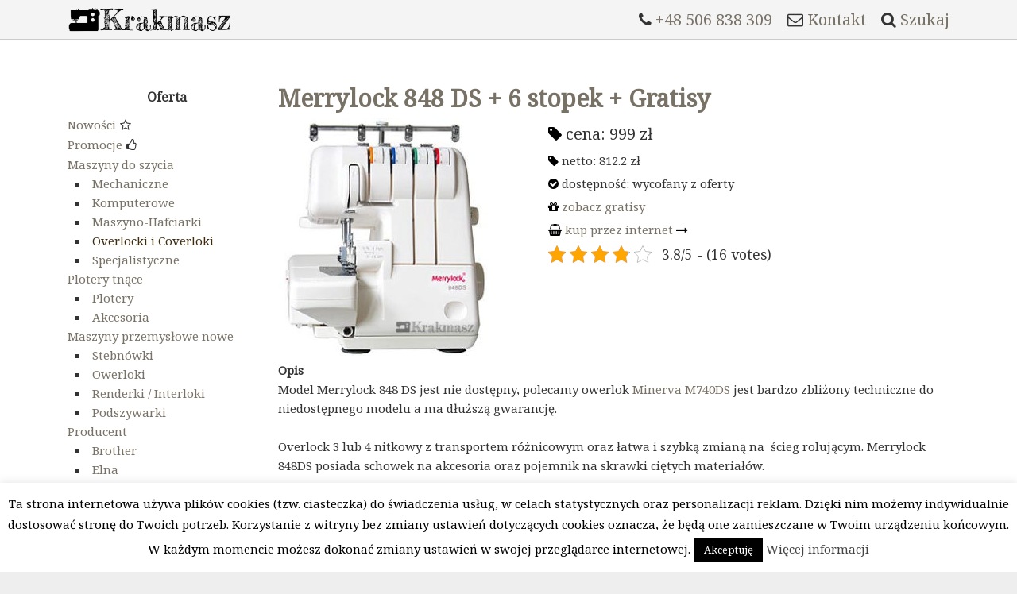

--- FILE ---
content_type: text/html; charset=UTF-8
request_url: https://www.krakmasz.pl/p/merrylock-848-ds/
body_size: 12869
content:
<!DOCTYPE html>
<html lang="pl-PL" xmlns:og="http://opengraphprotocol.org/schema/" xmlns:fb="http://www.facebook.com/2008/fbml">
<head>
	<meta charset="UTF-8">
	<link rel="alternate" hreflang="pl" href="https://www.krakmasz.pl/p/merrylock-848-ds/" />
	<meta name="viewport" content="width=device-width, initial-scale=1.0">
	<!--[if lt IE 9]><script src="//cdnjs.cloudflare.com/ajax/libs/html5shiv/3.7.3/html5shiv.min.js"></script><![endif]-->
	<title>Merrylock 848 DS + 6 stopek + Gratisy &#8211; KrakMASZ &#8211; Maszyny do szycia Kraków &#8211; Łukasz Wojasiewicz</title>
<meta name='robots' content='max-image-preview:large' />
<link rel='dns-prefetch' href='//www.google.com' />
<link rel='dns-prefetch' href='//cdnjs.cloudflare.com' />
<link rel="alternate" type="application/rss+xml" title="KrakMASZ - Maszyny do szycia Kraków - Łukasz Wojasiewicz &raquo; Kanał z wpisami" href="https://www.krakmasz.pl/feed/" />
<link rel="alternate" type="application/rss+xml" title="KrakMASZ - Maszyny do szycia Kraków - Łukasz Wojasiewicz &raquo; Kanał z komentarzami" href="https://www.krakmasz.pl/comments/feed/" />
<meta property="og:title" content="Merrylock 848 DS + 6 stopek + Gratisy"/><meta property="og:url" content="https://www.krakmasz.pl/p/merrylock-848-ds/"/><meta property="og:site_name" content="KrakMASZ - Maszyny do szycia Kraków - Łukasz Wojasiewicz"/><meta property="og:description" content="Uniwersalny owerlok 3 i 4-nitkowy z wbudowanym ściegiem rolującym (mereżka) oraz transportem różnicowy. Ruchomy języczek w płytce ściegowej umożliwia łatwą i szybką zmianę pomiędzy ściegiem overlokowym a mereżką. Dodatkowo posiada w zestawie 6 stopek."/><meta property="og:image" content="https://www.krakmasz.pl/wp-content/uploads/2016/06/Merrylock-848DS.jpg"/>
<link rel='stylesheet' id='wp-block-library-css' href='https://www.krakmasz.pl/wp-includes/css/dist/block-library/style.min.css?ver=6.1.9' type='text/css' media='all' />
<link rel='stylesheet' id='classic-theme-styles-css' href='https://www.krakmasz.pl/wp-includes/css/classic-themes.min.css?ver=1' type='text/css' media='all' />
<style id='global-styles-inline-css' type='text/css'>
body{--wp--preset--color--black: #000000;--wp--preset--color--cyan-bluish-gray: #abb8c3;--wp--preset--color--white: #ffffff;--wp--preset--color--pale-pink: #f78da7;--wp--preset--color--vivid-red: #cf2e2e;--wp--preset--color--luminous-vivid-orange: #ff6900;--wp--preset--color--luminous-vivid-amber: #fcb900;--wp--preset--color--light-green-cyan: #7bdcb5;--wp--preset--color--vivid-green-cyan: #00d084;--wp--preset--color--pale-cyan-blue: #8ed1fc;--wp--preset--color--vivid-cyan-blue: #0693e3;--wp--preset--color--vivid-purple: #9b51e0;--wp--preset--gradient--vivid-cyan-blue-to-vivid-purple: linear-gradient(135deg,rgba(6,147,227,1) 0%,rgb(155,81,224) 100%);--wp--preset--gradient--light-green-cyan-to-vivid-green-cyan: linear-gradient(135deg,rgb(122,220,180) 0%,rgb(0,208,130) 100%);--wp--preset--gradient--luminous-vivid-amber-to-luminous-vivid-orange: linear-gradient(135deg,rgba(252,185,0,1) 0%,rgba(255,105,0,1) 100%);--wp--preset--gradient--luminous-vivid-orange-to-vivid-red: linear-gradient(135deg,rgba(255,105,0,1) 0%,rgb(207,46,46) 100%);--wp--preset--gradient--very-light-gray-to-cyan-bluish-gray: linear-gradient(135deg,rgb(238,238,238) 0%,rgb(169,184,195) 100%);--wp--preset--gradient--cool-to-warm-spectrum: linear-gradient(135deg,rgb(74,234,220) 0%,rgb(151,120,209) 20%,rgb(207,42,186) 40%,rgb(238,44,130) 60%,rgb(251,105,98) 80%,rgb(254,248,76) 100%);--wp--preset--gradient--blush-light-purple: linear-gradient(135deg,rgb(255,206,236) 0%,rgb(152,150,240) 100%);--wp--preset--gradient--blush-bordeaux: linear-gradient(135deg,rgb(254,205,165) 0%,rgb(254,45,45) 50%,rgb(107,0,62) 100%);--wp--preset--gradient--luminous-dusk: linear-gradient(135deg,rgb(255,203,112) 0%,rgb(199,81,192) 50%,rgb(65,88,208) 100%);--wp--preset--gradient--pale-ocean: linear-gradient(135deg,rgb(255,245,203) 0%,rgb(182,227,212) 50%,rgb(51,167,181) 100%);--wp--preset--gradient--electric-grass: linear-gradient(135deg,rgb(202,248,128) 0%,rgb(113,206,126) 100%);--wp--preset--gradient--midnight: linear-gradient(135deg,rgb(2,3,129) 0%,rgb(40,116,252) 100%);--wp--preset--duotone--dark-grayscale: url('#wp-duotone-dark-grayscale');--wp--preset--duotone--grayscale: url('#wp-duotone-grayscale');--wp--preset--duotone--purple-yellow: url('#wp-duotone-purple-yellow');--wp--preset--duotone--blue-red: url('#wp-duotone-blue-red');--wp--preset--duotone--midnight: url('#wp-duotone-midnight');--wp--preset--duotone--magenta-yellow: url('#wp-duotone-magenta-yellow');--wp--preset--duotone--purple-green: url('#wp-duotone-purple-green');--wp--preset--duotone--blue-orange: url('#wp-duotone-blue-orange');--wp--preset--font-size--small: 13px;--wp--preset--font-size--medium: 20px;--wp--preset--font-size--large: 36px;--wp--preset--font-size--x-large: 42px;--wp--preset--spacing--20: 0.44rem;--wp--preset--spacing--30: 0.67rem;--wp--preset--spacing--40: 1rem;--wp--preset--spacing--50: 1.5rem;--wp--preset--spacing--60: 2.25rem;--wp--preset--spacing--70: 3.38rem;--wp--preset--spacing--80: 5.06rem;}:where(.is-layout-flex){gap: 0.5em;}body .is-layout-flow > .alignleft{float: left;margin-inline-start: 0;margin-inline-end: 2em;}body .is-layout-flow > .alignright{float: right;margin-inline-start: 2em;margin-inline-end: 0;}body .is-layout-flow > .aligncenter{margin-left: auto !important;margin-right: auto !important;}body .is-layout-constrained > .alignleft{float: left;margin-inline-start: 0;margin-inline-end: 2em;}body .is-layout-constrained > .alignright{float: right;margin-inline-start: 2em;margin-inline-end: 0;}body .is-layout-constrained > .aligncenter{margin-left: auto !important;margin-right: auto !important;}body .is-layout-constrained > :where(:not(.alignleft):not(.alignright):not(.alignfull)){max-width: var(--wp--style--global--content-size);margin-left: auto !important;margin-right: auto !important;}body .is-layout-constrained > .alignwide{max-width: var(--wp--style--global--wide-size);}body .is-layout-flex{display: flex;}body .is-layout-flex{flex-wrap: wrap;align-items: center;}body .is-layout-flex > *{margin: 0;}:where(.wp-block-columns.is-layout-flex){gap: 2em;}.has-black-color{color: var(--wp--preset--color--black) !important;}.has-cyan-bluish-gray-color{color: var(--wp--preset--color--cyan-bluish-gray) !important;}.has-white-color{color: var(--wp--preset--color--white) !important;}.has-pale-pink-color{color: var(--wp--preset--color--pale-pink) !important;}.has-vivid-red-color{color: var(--wp--preset--color--vivid-red) !important;}.has-luminous-vivid-orange-color{color: var(--wp--preset--color--luminous-vivid-orange) !important;}.has-luminous-vivid-amber-color{color: var(--wp--preset--color--luminous-vivid-amber) !important;}.has-light-green-cyan-color{color: var(--wp--preset--color--light-green-cyan) !important;}.has-vivid-green-cyan-color{color: var(--wp--preset--color--vivid-green-cyan) !important;}.has-pale-cyan-blue-color{color: var(--wp--preset--color--pale-cyan-blue) !important;}.has-vivid-cyan-blue-color{color: var(--wp--preset--color--vivid-cyan-blue) !important;}.has-vivid-purple-color{color: var(--wp--preset--color--vivid-purple) !important;}.has-black-background-color{background-color: var(--wp--preset--color--black) !important;}.has-cyan-bluish-gray-background-color{background-color: var(--wp--preset--color--cyan-bluish-gray) !important;}.has-white-background-color{background-color: var(--wp--preset--color--white) !important;}.has-pale-pink-background-color{background-color: var(--wp--preset--color--pale-pink) !important;}.has-vivid-red-background-color{background-color: var(--wp--preset--color--vivid-red) !important;}.has-luminous-vivid-orange-background-color{background-color: var(--wp--preset--color--luminous-vivid-orange) !important;}.has-luminous-vivid-amber-background-color{background-color: var(--wp--preset--color--luminous-vivid-amber) !important;}.has-light-green-cyan-background-color{background-color: var(--wp--preset--color--light-green-cyan) !important;}.has-vivid-green-cyan-background-color{background-color: var(--wp--preset--color--vivid-green-cyan) !important;}.has-pale-cyan-blue-background-color{background-color: var(--wp--preset--color--pale-cyan-blue) !important;}.has-vivid-cyan-blue-background-color{background-color: var(--wp--preset--color--vivid-cyan-blue) !important;}.has-vivid-purple-background-color{background-color: var(--wp--preset--color--vivid-purple) !important;}.has-black-border-color{border-color: var(--wp--preset--color--black) !important;}.has-cyan-bluish-gray-border-color{border-color: var(--wp--preset--color--cyan-bluish-gray) !important;}.has-white-border-color{border-color: var(--wp--preset--color--white) !important;}.has-pale-pink-border-color{border-color: var(--wp--preset--color--pale-pink) !important;}.has-vivid-red-border-color{border-color: var(--wp--preset--color--vivid-red) !important;}.has-luminous-vivid-orange-border-color{border-color: var(--wp--preset--color--luminous-vivid-orange) !important;}.has-luminous-vivid-amber-border-color{border-color: var(--wp--preset--color--luminous-vivid-amber) !important;}.has-light-green-cyan-border-color{border-color: var(--wp--preset--color--light-green-cyan) !important;}.has-vivid-green-cyan-border-color{border-color: var(--wp--preset--color--vivid-green-cyan) !important;}.has-pale-cyan-blue-border-color{border-color: var(--wp--preset--color--pale-cyan-blue) !important;}.has-vivid-cyan-blue-border-color{border-color: var(--wp--preset--color--vivid-cyan-blue) !important;}.has-vivid-purple-border-color{border-color: var(--wp--preset--color--vivid-purple) !important;}.has-vivid-cyan-blue-to-vivid-purple-gradient-background{background: var(--wp--preset--gradient--vivid-cyan-blue-to-vivid-purple) !important;}.has-light-green-cyan-to-vivid-green-cyan-gradient-background{background: var(--wp--preset--gradient--light-green-cyan-to-vivid-green-cyan) !important;}.has-luminous-vivid-amber-to-luminous-vivid-orange-gradient-background{background: var(--wp--preset--gradient--luminous-vivid-amber-to-luminous-vivid-orange) !important;}.has-luminous-vivid-orange-to-vivid-red-gradient-background{background: var(--wp--preset--gradient--luminous-vivid-orange-to-vivid-red) !important;}.has-very-light-gray-to-cyan-bluish-gray-gradient-background{background: var(--wp--preset--gradient--very-light-gray-to-cyan-bluish-gray) !important;}.has-cool-to-warm-spectrum-gradient-background{background: var(--wp--preset--gradient--cool-to-warm-spectrum) !important;}.has-blush-light-purple-gradient-background{background: var(--wp--preset--gradient--blush-light-purple) !important;}.has-blush-bordeaux-gradient-background{background: var(--wp--preset--gradient--blush-bordeaux) !important;}.has-luminous-dusk-gradient-background{background: var(--wp--preset--gradient--luminous-dusk) !important;}.has-pale-ocean-gradient-background{background: var(--wp--preset--gradient--pale-ocean) !important;}.has-electric-grass-gradient-background{background: var(--wp--preset--gradient--electric-grass) !important;}.has-midnight-gradient-background{background: var(--wp--preset--gradient--midnight) !important;}.has-small-font-size{font-size: var(--wp--preset--font-size--small) !important;}.has-medium-font-size{font-size: var(--wp--preset--font-size--medium) !important;}.has-large-font-size{font-size: var(--wp--preset--font-size--large) !important;}.has-x-large-font-size{font-size: var(--wp--preset--font-size--x-large) !important;}
.wp-block-navigation a:where(:not(.wp-element-button)){color: inherit;}
:where(.wp-block-columns.is-layout-flex){gap: 2em;}
.wp-block-pullquote{font-size: 1.5em;line-height: 1.6;}
</style>
<link rel='stylesheet' id='cookie-law-info-css' href='https://www.krakmasz.pl/wp-content/plugins/cookie-law-info/public/css/cookie-law-info-public.css?ver=2.1.2' type='text/css' media='all' />
<link rel='stylesheet' id='cookie-law-info-gdpr-css' href='https://www.krakmasz.pl/wp-content/plugins/cookie-law-info/public/css/cookie-law-info-gdpr.css?ver=2.1.2' type='text/css' media='all' />
<link rel='stylesheet' id='kk-star-ratings-css' href='https://www.krakmasz.pl/wp-content/plugins/kk-star-ratings/src/core/public/css/kk-star-ratings.min.css?ver=5.3.2' type='text/css' media='all' />
<link rel='stylesheet' id='lukwoj-style-css' href='https://www.krakmasz.pl/wp-content/themes/lukwoj/style.css?ver=1.1.1' type='text/css' media='all' />
<link rel='stylesheet' id='font-awesome-css' href='//cdnjs.cloudflare.com/ajax/libs/font-awesome/4.7.0/css/font-awesome.min.css?ver=6.1.9' type='text/css' media='all' />
<link rel='stylesheet' id='lukwoj-googleFonts-css' href='//fonts.googleapis.com/css?family=Noto+Serif&#038;subset=latin-ext%2Clatin&#038;ver=6.1.9' type='text/css' media='all' />
<script type='text/javascript' src='https://www.krakmasz.pl/wp-includes/js/jquery/jquery.min.js?ver=3.6.1' id='jquery-core-js'></script>
<script type='text/javascript' src='https://www.krakmasz.pl/wp-includes/js/jquery/jquery-migrate.min.js?ver=3.3.2' id='jquery-migrate-js'></script>
<script type='text/javascript' id='cookie-law-info-js-extra'>
/* <![CDATA[ */
var Cli_Data = {"nn_cookie_ids":[],"cookielist":[],"non_necessary_cookies":[],"ccpaEnabled":"","ccpaRegionBased":"","ccpaBarEnabled":"","strictlyEnabled":["necessary","obligatoire"],"ccpaType":"gdpr","js_blocking":"","custom_integration":"","triggerDomRefresh":"","secure_cookies":""};
var cli_cookiebar_settings = {"animate_speed_hide":"500","animate_speed_show":"500","background":"#fff","border":"#444","border_on":"","button_1_button_colour":"#000","button_1_button_hover":"#000000","button_1_link_colour":"#fff","button_1_as_button":"1","button_1_new_win":"","button_2_button_colour":"#333","button_2_button_hover":"#292929","button_2_link_colour":"#444","button_2_as_button":"","button_2_hidebar":"","button_3_button_colour":"#000","button_3_button_hover":"#000000","button_3_link_colour":"#fff","button_3_as_button":"1","button_3_new_win":"","button_4_button_colour":"#000","button_4_button_hover":"#000000","button_4_link_colour":"#fff","button_4_as_button":"1","button_7_button_colour":"#61a229","button_7_button_hover":"#4e8221","button_7_link_colour":"#fff","button_7_as_button":"1","button_7_new_win":"","font_family":"inherit","header_fix":"","notify_animate_hide":"1","notify_animate_show":"","notify_div_id":"#cookie-law-info-bar","notify_position_horizontal":"right","notify_position_vertical":"bottom","scroll_close":"","scroll_close_reload":"","accept_close_reload":"","reject_close_reload":"","showagain_tab":"","showagain_background":"#fff","showagain_border":"#000","showagain_div_id":"#cookie-law-info-again","showagain_x_position":"50px","text":"#000","show_once_yn":"","show_once":"10000","logging_on":"","as_popup":"","popup_overlay":"1","bar_heading_text":"","cookie_bar_as":"banner","popup_showagain_position":"bottom-right","widget_position":"left"};
var log_object = {"ajax_url":"https:\/\/www.krakmasz.pl\/wp-admin\/admin-ajax.php"};
/* ]]> */
</script>
<script type='text/javascript' src='https://www.krakmasz.pl/wp-content/plugins/cookie-law-info/public/js/cookie-law-info-public.js?ver=2.1.2' id='cookie-law-info-js'></script>
<link rel="https://api.w.org/" href="https://www.krakmasz.pl/wp-json/" /><link rel="EditURI" type="application/rsd+xml" title="RSD" href="https://www.krakmasz.pl/xmlrpc.php?rsd" />
<link rel="wlwmanifest" type="application/wlwmanifest+xml" href="https://www.krakmasz.pl/wp-includes/wlwmanifest.xml" />
<meta name="generator" content="WordPress 6.1.9" />
<link rel="canonical" href="https://www.krakmasz.pl/p/merrylock-848-ds/" />
<link rel='shortlink' href='https://www.krakmasz.pl/?p=664' />
<link rel="alternate" type="application/json+oembed" href="https://www.krakmasz.pl/wp-json/oembed/1.0/embed?url=https%3A%2F%2Fwww.krakmasz.pl%2Fp%2Fmerrylock-848-ds%2F" />
<link rel="alternate" type="text/xml+oembed" href="https://www.krakmasz.pl/wp-json/oembed/1.0/embed?url=https%3A%2F%2Fwww.krakmasz.pl%2Fp%2Fmerrylock-848-ds%2F&#038;format=xml" />
<script type="application/ld+json">{
    "@context": "https://schema.org/",
    "@type": "CreativeWorkSeries",
    "name": "Merrylock 848 DS + 6 stopek + Gratisy",
    "aggregateRating": {
        "@type": "AggregateRating",
        "ratingValue": "3.8",
        "bestRating": "5",
        "ratingCount": "16"
    }
}</script>    <!-- Global site tag (gtag.js) - Google Analytics -->
    <script async src="https://www.googletagmanager.com/gtag/js?id=G-NNHQRT45SW"></script>
    <script>
      window.dataLayer = window.dataLayer || [];
      function gtag(){dataLayer.push(arguments);}
      gtag('js', new Date());

      gtag('config', 'G-NNHQRT45SW');
    </script>
 		<link rel="Shortcut Icon" type="image/x-icon" href="https://www.krakmasz.pl/favicon.png" /><link rel="alternate" type="application/rss+xml" title="KrakMASZ - Maszyny do szycia Kraków - Łukasz Wojasiewicz &raquo; Produkty" href="https://www.krakmasz.pl/p/feed/" /><link rel="icon" href="https://www.krakmasz.pl/wp-content/uploads/2018/06/cropped-favicon-3-32x32.png" sizes="32x32" />
<link rel="icon" href="https://www.krakmasz.pl/wp-content/uploads/2018/06/cropped-favicon-3-192x192.png" sizes="192x192" />
<link rel="apple-touch-icon" href="https://www.krakmasz.pl/wp-content/uploads/2018/06/cropped-favicon-3-180x180.png" />
<meta name="msapplication-TileImage" content="https://www.krakmasz.pl/wp-content/uploads/2018/06/cropped-favicon-3-270x270.png" />
<script>
  (function(i,s,o,g,r,a,m){i['GoogleAnalyticsObject']=r;i[r]=i[r]||function(){
  (i[r].q=i[r].q||[]).push(arguments)},i[r].l=1*new Date();a=s.createElement(o),
  m=s.getElementsByTagName(o)[0];a.async=1;a.src=g;m.parentNode.insertBefore(a,m)
  })(window,document,'script','//www.google-analytics.com/analytics.js','ga');

  ga('create', 'UA-74619044-1', 'auto');
  ga('require', 'displayfeatures');
  ga('send', 'pageview');

</script><link rel="publisher" href="https://plus.google.com/112011873019956611070/"/>
</head>

<body class="produkt-template-default single single-produkt postid-664 single-format-standard">

 <div id="top-container" class="header-top">
  <div class="top-inner">
   <div id="header-container" class="header header-logo">
    <a href="https://www.krakmasz.pl" title="strona główna"><img src="https://www.krakmasz.pl/wp-content/uploads/2018/06/krakmasz-krakow-logo.png" srcset="https://www.krakmasz.pl/wp-content/uploads/2018/06/krakmasz-krakow-logo-640x93.png 640w, https://www.krakmasz.pl/wp-content/uploads/2018/06/krakmasz-krakow-logo-206x30.png 206w, https://www.krakmasz.pl/wp-content/uploads/2018/06/krakmasz-krakow-logo.png 685w" alt="KrakMASZ &#8211; Maszyny do szycia Kraków &#8211; Łukasz Wojasiewicz" /></a>
   </div>
   <div id="top-menu-container" class="header header-menu">
    <div class="menu-top-menu-container"><ul id="menu-top-menu" class="menu"><li id="menu-item-119" class="phone menu-item menu-item-type-custom menu-item-object-custom menu-item-119"><a title="Masz pytania? Zadzwoń! +48 506 838 309" rel="nofollow" href="tel:+48506838309"><i class="fa fa-phone"></i><span>+48 506 838 309</span></a></li>
<li id="menu-item-120" class="contact menu-item menu-item-type-post_type menu-item-object-page menu-item-120"><a title="Mapa, dane kontaktowe, formularz" href="https://www.krakmasz.pl/info/kontakt/"><i class="fa fa-envelope-o"></i><span>Kontakt</span></a></li>
<li id="menu-item-4348" class="menu-item menu-item-type-custom menu-item-object-custom menu-item-4348"><a title="wyszukaj na stronie" href="#search"><i class="fa fa-search" aria-hidden="true"></i><span>Szukaj</span></a></li>
<li id="mobile-menu" class="menu-item"><a href="#" onclick="openNav()" title="menu"><i class="fa fa-bars" aria-hidden="true"></i></a></li></ul></div>   </div>
   <div class="clear"></div>
  </div>
 </div>
 
 <div id="main-container" class="hfeed site">
 
 <div class="search-box" id="search">
  <span class="search-close"></span>
 <form role="search" method="get" id="searchform" class="searchform" action="https://www.krakmasz.pl/">
  <input type="text" onblur="if (this.value == &apos;&apos;) {this.value = &apos;Wpisz słowo...&apos;;}" onfocus="if (this.value == &apos;Wpisz słowo...&apos;) {this.value = &apos;&apos;;}" placeholder="Wpisz słowo..." value="Wpisz słowo..." name="s" id="s" />
  <input class="search-input" id="searchsubmit-top" type="submit" value="Szukaj" />
 </form>
</div>
<div class="content-inner">
 <div id="sidebar" class="sidebar-left sidebar area">
 <a class="closebtn" href="javascript:void(0)" onclick="closeNav()"><i aria-hidden="true" class="fa fa-times"></i></a>
  <div id="nav_menu-2" class="widget widget_nav_menu"><h2 class="widgettitle">Oferta</h2>
<div class="menu-category-menu-container"><ul id="menu-category-menu" class="menu"><li id="menu-item-1027" class="newProducts menu-item menu-item-type-taxonomy menu-item-object-kategorie_produktow menu-item-1027"><a href="https://www.krakmasz.pl/c/nowosci/">Nowości</a></li>
<li id="menu-item-1030" class="promoProducts menu-item menu-item-type-taxonomy menu-item-object-kategorie_produktow current-produkt-ancestor current-menu-parent current-produkt-parent menu-item-1030"><a href="https://www.krakmasz.pl/c/promocje/">Promocje</a></li>
<li id="menu-item-251" class="menu-item menu-item-type-taxonomy menu-item-object-kategorie_produktow current-produkt-ancestor menu-item-has-children menu-item-251"><a href="https://www.krakmasz.pl/c/do-szycia/">Maszyny do szycia</a>
<ul class="sub-menu">
	<li id="menu-item-254" class="menu-item menu-item-type-taxonomy menu-item-object-kategorie_produktow menu-item-254"><a href="https://www.krakmasz.pl/c/do-szycia/maszyny-mechaniczne/">Mechaniczne</a></li>
	<li id="menu-item-252" class="menu-item menu-item-type-taxonomy menu-item-object-kategorie_produktow menu-item-252"><a href="https://www.krakmasz.pl/c/do-szycia/maszyny-komputerowe/">Komputerowe</a></li>
	<li id="menu-item-253" class="menu-item menu-item-type-taxonomy menu-item-object-kategorie_produktow menu-item-253"><a href="https://www.krakmasz.pl/c/do-szycia/maszyno-hafciarki/">Maszyno-Hafciarki</a></li>
	<li id="menu-item-255" class="menu-item menu-item-type-taxonomy menu-item-object-kategorie_produktow current-produkt-ancestor current-menu-parent current-produkt-parent menu-item-255"><a href="https://www.krakmasz.pl/c/do-szycia/maszyny-overlock/">Overlocki i Coverloki</a></li>
	<li id="menu-item-4306" class="menu-item menu-item-type-taxonomy menu-item-object-kategorie_produktow menu-item-4306"><a href="https://www.krakmasz.pl/c/do-szycia/specjalistyczne/">Specjalistyczne</a></li>
</ul>
</li>
<li id="menu-item-4310" class="menu-item menu-item-type-taxonomy menu-item-object-kategorie_produktow menu-item-has-children menu-item-4310"><a href="https://www.krakmasz.pl/c/plotery-tnace/">Plotery tnące</a>
<ul class="sub-menu">
	<li id="menu-item-4379" class="menu-item menu-item-type-taxonomy menu-item-object-kategorie_produktow menu-item-4379"><a href="https://www.krakmasz.pl/c/plotery-tnace/plotery/">Plotery</a></li>
	<li id="menu-item-4366" class="menu-item menu-item-type-taxonomy menu-item-object-kategorie_produktow menu-item-4366"><a href="https://www.krakmasz.pl/c/plotery-tnace/akcesoria-do-ploterow/">Akcesoria</a></li>
</ul>
</li>
<li id="menu-item-4307" class="menu-item menu-item-type-taxonomy menu-item-object-kategorie_produktow menu-item-has-children menu-item-4307"><a href="https://www.krakmasz.pl/c/maszyny-przemyslowe-nowe/">Maszyny przemysłowe nowe</a>
<ul class="sub-menu">
	<li id="menu-item-4309" class="menu-item menu-item-type-taxonomy menu-item-object-kategorie_produktow menu-item-4309"><a href="https://www.krakmasz.pl/c/maszyny-przemyslowe-nowe/stebnowki/">Stebnówki</a></li>
	<li id="menu-item-4308" class="menu-item menu-item-type-taxonomy menu-item-object-kategorie_produktow menu-item-4308"><a href="https://www.krakmasz.pl/c/maszyny-przemyslowe-nowe/owerloki/">Owerloki</a></li>
	<li id="menu-item-4634" class="menu-item menu-item-type-taxonomy menu-item-object-kategorie_produktow menu-item-4634"><a href="https://www.krakmasz.pl/c/maszyny-przemyslowe-nowe/renderki-interloki/">Renderki / Interloki</a></li>
	<li id="menu-item-6137" class="menu-item menu-item-type-taxonomy menu-item-object-kategorie_produktow menu-item-6137"><a href="https://www.krakmasz.pl/c/maszyny-przemyslowe-nowe/podszywarki/">Podszywarki</a></li>
</ul>
</li>
<li id="menu-item-256" class="menu-item menu-item-type-taxonomy menu-item-object-kategorie_produktow current-produkt-ancestor menu-item-has-children menu-item-256"><a href="https://www.krakmasz.pl/c/producent/">Producent</a>
<ul class="sub-menu">
	<li id="menu-item-257" class="menu-item menu-item-type-taxonomy menu-item-object-kategorie_produktow menu-item-257"><a href="https://www.krakmasz.pl/c/producent/produkty-brother/">Brother</a></li>
	<li id="menu-item-1028" class="menu-item menu-item-type-taxonomy menu-item-object-kategorie_produktow menu-item-1028"><a href="https://www.krakmasz.pl/c/producent/produkty-elna/">Elna</a></li>
	<li id="menu-item-258" class="menu-item menu-item-type-taxonomy menu-item-object-kategorie_produktow menu-item-258"><a href="https://www.krakmasz.pl/c/producent/produkty-janome/">Janome</a></li>
	<li id="menu-item-259" class="menu-item menu-item-type-taxonomy menu-item-object-kategorie_produktow menu-item-259"><a href="https://www.krakmasz.pl/c/producent/produkty-juki/">Juki</a></li>
	<li id="menu-item-1029" class="menu-item menu-item-type-taxonomy menu-item-object-kategorie_produktow current-produkt-ancestor current-menu-parent current-produkt-parent menu-item-1029"><a href="https://www.krakmasz.pl/c/producent/produkty-merrylock/">Merrylock</a></li>
	<li id="menu-item-5575" class="menu-item menu-item-type-taxonomy menu-item-object-kategorie_produktow menu-item-5575"><a href="https://www.krakmasz.pl/c/producent/minerva/">Minerva</a></li>
	<li id="menu-item-4312" class="menu-item menu-item-type-taxonomy menu-item-object-kategorie_produktow menu-item-4312"><a href="https://www.krakmasz.pl/c/producent/produkty-jack/">Jack</a></li>
	<li id="menu-item-6282" class="menu-item menu-item-type-taxonomy menu-item-object-kategorie_produktow menu-item-6282"><a href="https://www.krakmasz.pl/c/producent/siruba/">Siruba</a></li>
</ul>
</li>
<li id="menu-item-1009" class="menu-item menu-item-type-taxonomy menu-item-object-kategorie_produktow menu-item-has-children menu-item-1009"><a href="https://www.krakmasz.pl/c/stopki/">Stopki do maszyn</a>
<ul class="sub-menu">
	<li id="menu-item-2237" class="menu-item menu-item-type-taxonomy menu-item-object-kategorie_produktow menu-item-2237"><a href="https://www.krakmasz.pl/c/stopki/do-maszyn-brother/">Stopki do maszyn Brother</a></li>
	<li id="menu-item-2238" class="menu-item menu-item-type-taxonomy menu-item-object-kategorie_produktow menu-item-has-children menu-item-2238"><a href="https://www.krakmasz.pl/c/stopki/do-maszyn-janome-elna/">Stopki do maszyn Janome i Elna</a>
	<ul class="sub-menu">
		<li id="menu-item-2239" class="menu-item menu-item-type-taxonomy menu-item-object-kategorie_produktow menu-item-2239"><a href="https://www.krakmasz.pl/c/stopki/do-maszyn-janome-elna/z-chwytaczem-rotacyjnym-7-mm/">Stopki do maszyn z chwytaczem rotacyjnym 7 mm</a></li>
		<li id="menu-item-2240" class="menu-item menu-item-type-taxonomy menu-item-object-kategorie_produktow menu-item-2240"><a href="https://www.krakmasz.pl/c/stopki/do-maszyn-janome-elna/z-chwytaczem-rotacyjnym-9-mm/">Stopki do maszyn z chwytaczem rotacyjnym 9 mm</a></li>
		<li id="menu-item-2241" class="menu-item menu-item-type-taxonomy menu-item-object-kategorie_produktow menu-item-2241"><a href="https://www.krakmasz.pl/c/stopki/do-maszyn-janome-elna/z-chwytaczem-wahadlowym/">Stopki do maszyn z chwytaczem wahadlowym</a></li>
	</ul>
</li>
	<li id="menu-item-2242" class="menu-item menu-item-type-taxonomy menu-item-object-kategorie_produktow menu-item-2242"><a href="https://www.krakmasz.pl/c/stopki/do-maszyn-juki/">Stopki do maszyn Juki</a></li>
	<li id="menu-item-2243" class="menu-item menu-item-type-taxonomy menu-item-object-kategorie_produktow menu-item-2243"><a href="https://www.krakmasz.pl/c/stopki/do-maszyn-lucznik-singer-arka-radom-silvercrest-i-inne/">Stopki do maszyn Łucznik, Singer, Arka Radom, Silvercrest i inne</a></li>
	<li id="menu-item-2236" class="menu-item menu-item-type-taxonomy menu-item-object-kategorie_produktow menu-item-2236"><a href="https://www.krakmasz.pl/c/stopki/zestawy/">Zestawy stopek</a></li>
</ul>
</li>
<li id="menu-item-994" class="menu-item menu-item-type-taxonomy menu-item-object-kategorie_produktow menu-item-has-children menu-item-994"><a href="https://www.krakmasz.pl/c/asortyment-do-maszyn/">Części i Akcesoria do maszyn</a>
<ul class="sub-menu">
	<li id="menu-item-1393" class="menu-item menu-item-type-taxonomy menu-item-object-kategorie_produktow menu-item-has-children menu-item-1393"><a href="https://www.krakmasz.pl/c/asortyment-do-maszyn/akcesoria-maszyny/">Akcesoria</a>
	<ul class="sub-menu">
		<li id="menu-item-1007" class="menu-item menu-item-type-taxonomy menu-item-object-kategorie_produktow menu-item-1007"><a href="https://www.krakmasz.pl/c/asortyment-do-maszyn/akcesoria-maszyny/igly-maszynowe/">Igły maszynowe</a></li>
		<li id="menu-item-1010" class="menu-item menu-item-type-taxonomy menu-item-object-kategorie_produktow menu-item-1010"><a href="https://www.krakmasz.pl/c/asortyment-do-maszyn/akcesoria-maszyny/szpulki/">Szpulki</a></li>
		<li id="menu-item-4371" class="menu-item menu-item-type-taxonomy menu-item-object-kategorie_produktow menu-item-4371"><a href="https://www.krakmasz.pl/c/asortyment-do-maszyn/akcesoria-maszyny/stojaki/">Stojaki</a></li>
		<li id="menu-item-1008" class="menu-item menu-item-type-taxonomy menu-item-object-kategorie_produktow menu-item-1008"><a href="https://www.krakmasz.pl/c/asortyment-do-maszyn/akcesoria-maszyny/olej-wazelinowy/">Olej wazelinowy</a></li>
		<li id="menu-item-4430" class="menu-item menu-item-type-taxonomy menu-item-object-kategorie_produktow menu-item-4430"><a href="https://www.krakmasz.pl/c/asortyment-do-maszyn/akcesoria-maszyny/inne/">Inne</a></li>
	</ul>
</li>
	<li id="menu-item-1394" class="menu-item menu-item-type-taxonomy menu-item-object-kategorie_produktow menu-item-has-children menu-item-1394"><a href="https://www.krakmasz.pl/c/asortyment-do-maszyn/czesci-zamienne/">Części</a>
	<ul class="sub-menu">
		<li id="menu-item-996" class="menu-item menu-item-type-taxonomy menu-item-object-kategorie_produktow menu-item-996"><a href="https://www.krakmasz.pl/c/asortyment-do-maszyn/czesci-zamienne/bebenki/">Bębenki</a></li>
		<li id="menu-item-997" class="menu-item menu-item-type-taxonomy menu-item-object-kategorie_produktow menu-item-997"><a href="https://www.krakmasz.pl/c/asortyment-do-maszyn/czesci-zamienne/chwytacze/">Chwytacze</a></li>
		<li id="menu-item-998" class="menu-item menu-item-type-taxonomy menu-item-object-kategorie_produktow menu-item-998"><a href="https://www.krakmasz.pl/c/asortyment-do-maszyn/czesci-zamienne/kola-zebate/">Koła zębate</a></li>
		<li id="menu-item-999" class="menu-item menu-item-type-taxonomy menu-item-object-kategorie_produktow menu-item-999"><a href="https://www.krakmasz.pl/c/asortyment-do-maszyn/czesci-zamienne/naprezacze/">Naprężacze</a></li>
		<li id="menu-item-1000" class="menu-item menu-item-type-taxonomy menu-item-object-kategorie_produktow menu-item-1000"><a href="https://www.krakmasz.pl/c/asortyment-do-maszyn/czesci-zamienne/paski-klinowe-i-zebate/">Paski klinowe i zębate</a></li>
		<li id="menu-item-1002" class="menu-item menu-item-type-taxonomy menu-item-object-kategorie_produktow menu-item-1002"><a href="https://www.krakmasz.pl/c/asortyment-do-maszyn/czesci-zamienne/przewody/">Przewody</a></li>
		<li id="menu-item-1003" class="menu-item menu-item-type-taxonomy menu-item-object-kategorie_produktow menu-item-1003"><a href="https://www.krakmasz.pl/c/asortyment-do-maszyn/czesci-zamienne/regulatory/">Regulatory obrotów (pedały)</a></li>
		<li id="menu-item-1004" class="menu-item menu-item-type-taxonomy menu-item-object-kategorie_produktow menu-item-1004"><a href="https://www.krakmasz.pl/c/asortyment-do-maszyn/czesci-zamienne/silniki/">Silniki</a></li>
		<li id="menu-item-1006" class="menu-item menu-item-type-taxonomy menu-item-object-kategorie_produktow menu-item-1006"><a href="https://www.krakmasz.pl/c/asortyment-do-maszyn/czesci-zamienne/zarowki/">Żarówki</a></li>
	</ul>
</li>
</ul>
</li>
<li id="menu-item-1011" class="menu-item menu-item-type-taxonomy menu-item-object-kategorie_produktow menu-item-has-children menu-item-1011"><a href="https://www.krakmasz.pl/c/dodatki-krawieckie/">Dodatki krawieckie</a>
<ul class="sub-menu">
	<li id="menu-item-1012" class="menu-item menu-item-type-taxonomy menu-item-object-kategorie_produktow menu-item-has-children menu-item-1012"><a href="https://www.krakmasz.pl/c/dodatki-krawieckie/akcesoria/">Akcesoria</a>
	<ul class="sub-menu">
		<li id="menu-item-1013" class="menu-item menu-item-type-taxonomy menu-item-object-kategorie_produktow menu-item-1013"><a href="https://www.krakmasz.pl/c/dodatki-krawieckie/akcesoria/centymetry-krawieckie/">Centymetry krawieckie</a></li>
		<li id="menu-item-1014" class="menu-item menu-item-type-taxonomy menu-item-object-kategorie_produktow menu-item-1014"><a href="https://www.krakmasz.pl/c/dodatki-krawieckie/akcesoria/igly-reczne/">Igły ręczne</a></li>
		<li id="menu-item-1015" class="menu-item menu-item-type-taxonomy menu-item-object-kategorie_produktow menu-item-1015"><a href="https://www.krakmasz.pl/c/dodatki-krawieckie/akcesoria/kreda-krawiecka-i-markery/">Markery, Kreda krawiecka, Manekiny</a></li>
		<li id="menu-item-1016" class="menu-item menu-item-type-taxonomy menu-item-object-kategorie_produktow menu-item-1016"><a href="https://www.krakmasz.pl/c/dodatki-krawieckie/akcesoria/maty-do-ciecia-i-noze-krojcze/">Maty do cięcia i Noże krojcze</a></li>
		<li id="menu-item-1017" class="menu-item menu-item-type-taxonomy menu-item-object-kategorie_produktow menu-item-1017"><a href="https://www.krakmasz.pl/c/dodatki-krawieckie/akcesoria/nozyczki/">Nożyczki</a></li>
		<li id="menu-item-1018" class="menu-item menu-item-type-taxonomy menu-item-object-kategorie_produktow menu-item-1018"><a href="https://www.krakmasz.pl/c/dodatki-krawieckie/akcesoria/obcinaczki-i-przecinaki/">Obcinaczki i Przecinaki</a></li>
		<li id="menu-item-1019" class="menu-item menu-item-type-taxonomy menu-item-object-kategorie_produktow menu-item-1019"><a href="https://www.krakmasz.pl/c/dodatki-krawieckie/akcesoria/szpilki-agrafki/">Szpilki i Agrafki</a></li>
	</ul>
</li>
	<li id="menu-item-1020" class="menu-item menu-item-type-taxonomy menu-item-object-kategorie_produktow menu-item-has-children menu-item-1020"><a href="https://www.krakmasz.pl/c/dodatki-krawieckie/pasmanteria/">Pasmanteria</a>
	<ul class="sub-menu">
		<li id="menu-item-1021" class="menu-item menu-item-type-taxonomy menu-item-object-kategorie_produktow menu-item-1021"><a href="https://www.krakmasz.pl/c/dodatki-krawieckie/pasmanteria/guma-odziezowa/">Guma odzieżowa</a></li>
		<li id="menu-item-1022" class="menu-item menu-item-type-taxonomy menu-item-object-kategorie_produktow menu-item-1022"><a href="https://www.krakmasz.pl/c/dodatki-krawieckie/pasmanteria/haftki-i-zatrzaski-odziezowe/">Haftki i Zatrzaski odzieżowe</a></li>
		<li id="menu-item-1023" class="menu-item menu-item-type-taxonomy menu-item-object-kategorie_produktow menu-item-1023"><a href="https://www.krakmasz.pl/c/dodatki-krawieckie/pasmanteria/lamowki/">Lamówki</a></li>
		<li id="menu-item-1024" class="menu-item menu-item-type-taxonomy menu-item-object-kategorie_produktow menu-item-1024"><a href="https://www.krakmasz.pl/c/dodatki-krawieckie/pasmanteria/nici/">Nici</a></li>
		<li id="menu-item-1025" class="menu-item menu-item-type-taxonomy menu-item-object-kategorie_produktow menu-item-1025"><a href="https://www.krakmasz.pl/c/dodatki-krawieckie/pasmanteria/tasma-rzep/">Taśma rzep</a></li>
		<li id="menu-item-1026" class="menu-item menu-item-type-taxonomy menu-item-object-kategorie_produktow menu-item-1026"><a href="https://www.krakmasz.pl/c/dodatki-krawieckie/pasmanteria/zamki-blyskawiczne/">Zamki błyskawiczne</a></li>
	</ul>
</li>
</ul>
</li>
</ul></div></div><div id="nav_menu-3" class="widget widget_nav_menu"><h2 class="widgettitle">Sklep Krakmasz</h2>
<div class="menu-page-menu-container"><ul id="menu-page-menu" class="menu"><li id="menu-item-4563" class="menu-item menu-item-type-post_type menu-item-object-page menu-item-4563"><a href="https://www.krakmasz.pl/info/o-firmie/">O firmie</a></li>
<li id="menu-item-4559" class="menu-item menu-item-type-post_type menu-item-object-page menu-item-4559"><a href="https://www.krakmasz.pl/info/opinie/">Opinie</a></li>
<li id="menu-item-4560" class="menu-item menu-item-type-post_type menu-item-object-page menu-item-4560"><a href="https://www.krakmasz.pl/info/regulamin/">Regulamin</a></li>
<li id="menu-item-4561" class="menu-item menu-item-type-post_type menu-item-object-page menu-item-4561"><a href="https://www.krakmasz.pl/info/terminy-dostaw/">Terminy dostaw</a></li>
<li id="menu-item-4558" class="menu-item menu-item-type-post_type menu-item-object-page menu-item-4558"><a href="https://www.krakmasz.pl/info/koszty-dostawy/">Koszty dostawy</a></li>
<li id="menu-item-4562" class="menu-item menu-item-type-post_type menu-item-object-page menu-item-4562"><a href="https://www.krakmasz.pl/info/zakupy-na-raty/">Zakupy na raty</a></li>
<li id="menu-item-4556" class="menu-item menu-item-type-post_type menu-item-object-page menu-item-4556"><a href="https://www.krakmasz.pl/info/gwarancje/">Gwarancje</a></li>
<li id="menu-item-4555" class="menu-item menu-item-type-post_type menu-item-object-page menu-item-4555"><a href="https://www.krakmasz.pl/naprawa-maszyn-do-szycia/">Naprawa maszyn i hafciarek</a></li>
<li id="menu-item-4557" class="menu-item menu-item-type-post_type menu-item-object-page menu-item-4557"><a href="https://www.krakmasz.pl/info/kontakt/">Kontakt</a></li>
<li id="menu-item-4565" class="shop imp menu-item menu-item-type-custom menu-item-object-custom menu-item-4565"><a target="_blank" rel="noopener" href="https://www.krakmaszyny.pl/?ref=menu">Sklep online</a></li>
</ul></div></div><div id="search-2" class="widget widget_search"><h2 class="widgettitle">Szukaj</h2>
<form role="search" method="get" id="searchform" class="searchform" action="https://www.krakmasz.pl/">
				<div>
					<label class="screen-reader-text" for="s">Szukaj:</label>
					<input type="text" value="" name="s" id="s" />
					<input type="submit" id="searchsubmit" value="Szukaj" />
				</div>
			</form></div>  <div class="clear"></div>
 </div>

 <div id="content-container" class="single-product tax-content">

		
<article id="post-664" class="post">

		<h2 class="entry-title"><a href="https://www.krakmasz.pl/p/merrylock-848-ds/" rel="bookmark">Merrylock 848 DS + 6 stopek + Gratisy</a></h2>
	<div class="product-content entry-content" itemprop="offers" itemscope itemtype="http://schema.org/Offer">
   <meta itemprop="priceCurrency" content="PLN" />
   <meta itemprop="itemCondition" content="NewCondition" />
   <meta itemprop="valueAddedTaxIncluded" content="true" />
   
<div class="product-info">
 <div class="product-thumbnail product-box">
		<img width="271" height="300" src="https://www.krakmasz.pl/wp-content/uploads/2016/06/Merrylock-848DS-271x300.jpg" class="attachment-medium size-medium wp-post-image" alt="" decoding="async" itemprop="image" srcset="https://www.krakmasz.pl/wp-content/uploads/2016/06/Merrylock-848DS-271x300.jpg 271w, https://www.krakmasz.pl/wp-content/uploads/2016/06/Merrylock-848DS-27x30.jpg 27w, https://www.krakmasz.pl/wp-content/uploads/2016/06/Merrylock-848DS.jpg 280w" sizes="(max-width: 271px) 100vw, 271px" /> </div>
 <div class="product-meta product-box">
<ul>
<li class="price brutto"><i class="fa fa-tag" aria-hidden="true"></i> cena: <span itemprop="price">999</span> zł</li>
<li class="price netto"><i class="fa fa-tag" aria-hidden="true"></i> netto: <span itemprop="price">812.2</span> zł</li>
<li class="availability"><i class="fa fa-check-circle" aria-hidden="true"></i> dostępność: wycofany z oferty</li>

<li class="gratisy"><a href="#gratisy"><i class="fa fa-gift" aria-hidden="true"></i> zobacz gratisy</a></li>
<li class="sklep-online"><a href="https://www.krakmaszyny.pl/pl/p/Merrylock-848-DS-6-stopek-Gratisy/690" target="_blank" rel="external me"><i class="fa fa-shopping-basket" aria-hidden="true"></i> kup przez internet <i class="fa fa-long-arrow-right" aria-hidden="true"></i></a></li></ul>



<div class="kk-star-ratings kksr-shortcode"
    data-payload="{&quot;id&quot;:&quot;664&quot;,&quot;slug&quot;:&quot;default&quot;,&quot;ignore&quot;:&quot;&quot;,&quot;reference&quot;:&quot;shortcode&quot;,&quot;align&quot;:&quot;&quot;,&quot;class&quot;:&quot;&quot;,&quot;count&quot;:&quot;16&quot;,&quot;readonly&quot;:&quot;&quot;,&quot;score&quot;:&quot;3.8&quot;,&quot;valign&quot;:&quot;&quot;,&quot;best&quot;:&quot;5&quot;,&quot;gap&quot;:&quot;5&quot;,&quot;greet&quot;:&quot;Rate this produkt&quot;,&quot;legend&quot;:&quot;3.8\/5 - (16 votes)&quot;,&quot;size&quot;:&quot;22&quot;,&quot;width&quot;:&quot;100.1&quot;,&quot;_legend&quot;:&quot;{score}\/{best} - ({count} {votes})&quot;,&quot;font_factor&quot;:&quot;1.25&quot;}">
    
<div class="kksr-stars">
    
<div class="kksr-stars-inactive">
            <div class="kksr-star" data-star="1" style="padding-right: 5px">
            

<div class="kksr-icon" style="width: 22px; height: 22px;"></div>
        </div>
            <div class="kksr-star" data-star="2" style="padding-right: 5px">
            

<div class="kksr-icon" style="width: 22px; height: 22px;"></div>
        </div>
            <div class="kksr-star" data-star="3" style="padding-right: 5px">
            

<div class="kksr-icon" style="width: 22px; height: 22px;"></div>
        </div>
            <div class="kksr-star" data-star="4" style="padding-right: 5px">
            

<div class="kksr-icon" style="width: 22px; height: 22px;"></div>
        </div>
            <div class="kksr-star" data-star="5" style="padding-right: 5px">
            

<div class="kksr-icon" style="width: 22px; height: 22px;"></div>
        </div>
    </div>
    
<div class="kksr-stars-active" style="width: 100.1px;">
            <div class="kksr-star" style="padding-right: 5px">
            

<div class="kksr-icon" style="width: 22px; height: 22px;"></div>
        </div>
            <div class="kksr-star" style="padding-right: 5px">
            

<div class="kksr-icon" style="width: 22px; height: 22px;"></div>
        </div>
            <div class="kksr-star" style="padding-right: 5px">
            

<div class="kksr-icon" style="width: 22px; height: 22px;"></div>
        </div>
            <div class="kksr-star" style="padding-right: 5px">
            

<div class="kksr-icon" style="width: 22px; height: 22px;"></div>
        </div>
            <div class="kksr-star" style="padding-right: 5px">
            

<div class="kksr-icon" style="width: 22px; height: 22px;"></div>
        </div>
    </div>
</div>
    

<div class="kksr-legend" style="font-size: 17.6px;">
            3.8/5 - (16 votes)    </div>
</div>



 </div>
 <div class="clear"></div>
</div>

		<h3 id="opis">Opis</h3><div class="description" itemprop="description"><p>Model Merrylock 848 DS jest nie dostępny, polecamy owerlok <a href="https://www.krakmasz.pl/p/minerva-m740ds/" target="_blank" rel="noopener noreferrer">Minerva M740DS</a> jest bardzo zbliżony techniczne do niedostępnego modelu a ma dłuższą gwarancję.</p>
<p>Overlock 3 lub 4 nitkowy z transportem różnicowym oraz łatwa i szybką zmianą na  ścieg rolującym. Merrylock 848DS posiada schowek na akcesoria oraz pojemnik na skrawki ciętych materiałów.</p>
<p><strong>Najważniejsze funkcje:</strong></p>
<ul>
<li>3-, 4-nitkowy overlock z wbudowanym rolowaniem</li>
<li>transport różnicowy umożliwiający prawidłowe szycie wszystkich rodzajów materiałów</li>
<li>regulacja szerokości ściegu od 5 mm do 7 mm</li>
<li>regulacja długości ściegu od 0,5 mm do 4 mm</li>
<li>możliwość szycia ściegiem rolującym</li>
</ul>
<p> </p>
<p><strong>Wyposażenie fabryczne:</strong></p>
<ul>
<li>zestaw igieł</li>
<li>wkrętak</li>
<li>pędzelek</li>
<li>oliwiarka</li>
<li>pokrowiec</li>
<li>pęseta</li>
<li>zapasowy nóż</li>
<li>siatki ma nici</li>
<li>krążki zabezpieczające na nici</li>
<li>pojemnik na skrawki</li>
<li>klucz do mocowania igieł</li>
<li><span style="font-family: georgia, palatino;">regulator nożny</span></li>
</ul>
<p> </p>
<p><strong>2 lata gwarancji</strong> w całej Polsce i instrukcja w języku polskim.</p>


<div class="kk-star-ratings kksr-auto kksr-align-left kksr-valign-bottom"
    data-payload="{&quot;align&quot;:&quot;left&quot;,&quot;id&quot;:&quot;664&quot;,&quot;slug&quot;:&quot;default&quot;,&quot;valign&quot;:&quot;bottom&quot;,&quot;ignore&quot;:&quot;&quot;,&quot;reference&quot;:&quot;auto&quot;,&quot;class&quot;:&quot;&quot;,&quot;count&quot;:&quot;16&quot;,&quot;readonly&quot;:&quot;&quot;,&quot;score&quot;:&quot;3.8&quot;,&quot;best&quot;:&quot;5&quot;,&quot;gap&quot;:&quot;5&quot;,&quot;greet&quot;:&quot;Rate this produkt&quot;,&quot;legend&quot;:&quot;3.8\/5 - (16 votes)&quot;,&quot;size&quot;:&quot;22&quot;,&quot;width&quot;:&quot;100.1&quot;,&quot;_legend&quot;:&quot;{score}\/{best} - ({count} {votes})&quot;,&quot;font_factor&quot;:&quot;1.25&quot;}">
    
<div class="kksr-stars">
    
<div class="kksr-stars-inactive">
            <div class="kksr-star" data-star="1" style="padding-right: 5px">
            

<div class="kksr-icon" style="width: 22px; height: 22px;"></div>
        </div>
            <div class="kksr-star" data-star="2" style="padding-right: 5px">
            

<div class="kksr-icon" style="width: 22px; height: 22px;"></div>
        </div>
            <div class="kksr-star" data-star="3" style="padding-right: 5px">
            

<div class="kksr-icon" style="width: 22px; height: 22px;"></div>
        </div>
            <div class="kksr-star" data-star="4" style="padding-right: 5px">
            

<div class="kksr-icon" style="width: 22px; height: 22px;"></div>
        </div>
            <div class="kksr-star" data-star="5" style="padding-right: 5px">
            

<div class="kksr-icon" style="width: 22px; height: 22px;"></div>
        </div>
    </div>
    
<div class="kksr-stars-active" style="width: 100.1px;">
            <div class="kksr-star" style="padding-right: 5px">
            

<div class="kksr-icon" style="width: 22px; height: 22px;"></div>
        </div>
            <div class="kksr-star" style="padding-right: 5px">
            

<div class="kksr-icon" style="width: 22px; height: 22px;"></div>
        </div>
            <div class="kksr-star" style="padding-right: 5px">
            

<div class="kksr-icon" style="width: 22px; height: 22px;"></div>
        </div>
            <div class="kksr-star" style="padding-right: 5px">
            

<div class="kksr-icon" style="width: 22px; height: 22px;"></div>
        </div>
            <div class="kksr-star" style="padding-right: 5px">
            

<div class="kksr-icon" style="width: 22px; height: 22px;"></div>
        </div>
    </div>
</div>
    

<div class="kksr-legend" style="font-size: 17.6px;">
            3.8/5 - (16 votes)    </div>
</div>
</div>		<div id="gratisy" class="gifts"><h3><i class="fa fa-gift" aria-hidden="true"></i> Gratisy</h3></p><p><img class="alignright size-full wp-image-4788" src="https://www.krakmasz.pl/wp-content/uploads/2016/06/6-Stopek-Merrylock-848-DS.jpg" alt="" width="150" height="317" /></p><p><strong>Gratis 6 stopek:</strong></p><ul><li>do gumek</li><li>do ściegu krytego</li><li>do marszczenia</li><li>do koralików</li><li>do wypustek/kordonka</li><li>do taśm</li></ul><p></p><p><strong>Dodatkowo przy zakupie zestaw gratisów od firmy Krakmasz:</strong></p><ul><li>igły Organ super stretch 75 - 5szt.</li><li>igły Organ super stretch 90 - 5szt.</li><li>igły Organ Jeans 90 - 5szt.</li><li>obcinaczki do nitek</li><li>nożyczki</li><li>automatyczny nawlekacz w igłę</li><li>olej wazelinowy</li><li>penseta</li><li>nici białe 4szt. po 5000m</li><li>nici czarne 4szt. po 5000m</li></ul></div><div class="sklep-online-button"><a href="https://www.krakmaszyny.pl/pl/p/Merrylock-848-DS-6-stopek-Gratisy/690" target="_blank" rel="external me"><i class="fa fa-shopping-cart" aria-hidden="true"></i> kup ten produkt przez internet <i class="fa fa-long-arrow-right" aria-hidden="true"></i></a></div>	</div><!-- .entry-content -->


 <div class='shareico'>
  <ul>
   <li>Wyślij znajomym: </li>
   <li><a class="facebook" href="https://www.facebook.com/sharer.php?u=https://www.krakmasz.pl/p/merrylock-848-ds/&amp;title=Merrylock 848 DS + 6 stopek + Gratisy" onclick="javascript:window.open(this.href,'_blank','height=400,width=500'); return false;" rel="nofollow" title="udostępnij na facebooku"><i aria-hidden="true" class="fa fa-facebook"></i></a></li>
   <li><a class="twitter" href="https://twitter.com/share?url=https://www.krakmasz.pl/p/merrylock-848-ds/&amp;text=Merrylock 848 DS + 6 stopek + Gratisy" onclick="javascript:window.open(this.href,'_blank','height=300,width=500'); return false;" rel="nofollow" title="podziel się na twitterze"><i aria-hidden="true" class="fa fa-twitter"></i></a></li>
   <li><a class="googleplus" href="https://plus.google.com/share?url=https://www.krakmasz.pl/p/merrylock-848-ds/" onclick="javascript:window.open(this.href,'_blank','height=500,width=500'); return false;" rel="nofollow" title="wrzuć na Google+"><i aria-hidden="true" class="fa fa-google-plus"></i></a></li>
   <li><a class="pinterest" href="javascript:void((function()%7Bvar%20e=document.createElement('script');e.setAttribute('type','text/javascript');e.setAttribute('charset','UTF-8');e.setAttribute('src','https://assets.pinterest.com/js/pinmarklet.js?r='+Math.random()*99999999);document.body.appendChild(e)%7D)());" rel="nofollow" title="dodaj zdjęcia na Pinterest"><i aria-hidden="true" class="fa fa-pinterest-p"></i></a></li>
   <li><a class="mailto" href="mailto:?subject=Merrylock 848 DS + 6 stopek + Gratisy&amp;body=https://www.krakmasz.pl/p/merrylock-848-ds/" rel="nofollow" title="wyślij e-mailem"><i aria-hidden="true" class="fa fa-envelope"></i></a></li>
  </ul>
 </div>
	<footer class="entry-footer">
		<div class="clear"></div>	</footer><!-- .entry-footer -->

</article><!-- #post-## -->

	<nav class="navigation post-navigation" aria-label="Wpisy">
		<h2 class="screen-reader-text">Nawigacja wpisu</h2>
		<div class="nav-links"><div class="nav-previous"><a href="https://www.krakmasz.pl/p/elna-easycover/" rel="prev"><span class="meta-nav" aria-hidden="true"><i class="fa fa-angle-double-left"></i></span> <span class="screen-reader-text">Poprzedni wpis: </span> <span class="post-title">Elna Easycover</span></a></div><div class="nav-next"><a href="https://www.krakmasz.pl/p/janome-sakura-95/" rel="next"><span class="meta-nav" aria-hidden="true"> <span class="post-title">Janome Sakura 95 + Stopki + Gratisy</span> <span class="screen-reader-text">Następny wpis: </span><i class="fa fa-angle-double-right"></i></span> </a></div></div>
	</nav>
 </div>
</div>

   <div class="clear"></div>
 </div>
</div>

<div id="footer-container">
 <div class="footer-inner">
  <div class="menu-social-menu-container"><ul id="menu-social-menu" class="menu"><li id="menu-item-18" class="facebook menu-item menu-item-type-custom menu-item-object-custom menu-item-18"><a title="facebook" target="_blank" rel="publisher external me" href="https://www.facebook.com/MaszynyDoSzyciaKrakow/"><i class="fa fa-facebook"></i></a></li>
<li id="menu-item-4298" class="instagram menu-item menu-item-type-custom menu-item-object-custom menu-item-4298"><a title="instagram" target="_blank" rel="publisher external me" href="https://www.instagram.com/krakmasz/"><i class="fa fa-instagram"></i></a></li>
</ul></div>  <div class="menu-footer-menu-container"><ul id="menu-footer-menu" class="menu"><li id="menu-item-187" class="menu-item menu-item-type-post_type menu-item-object-page menu-item-privacy-policy menu-item-187"><a href="https://www.krakmasz.pl/info/polityka-prywatnosci-cookies/">Polityka prywatności i pliki Cookies</a></li>
<li id="menu-item-188" class="menu-item menu-item-type-post_type menu-item-object-page menu-item-188"><a href="https://www.krakmasz.pl/info/o-firmie/">O firmie</a></li>
<li id="menu-item-1052" class="menu-item menu-item-type-post_type menu-item-object-page menu-item-1052"><a href="https://www.krakmasz.pl/info/regulamin/">Regulamin</a></li>
<li id="menu-item-3544" class="menu-item menu-item-type-post_type menu-item-object-page menu-item-3544"><a href="https://www.krakmasz.pl/info/kontakt/">Kontakt</a></li>
</ul></div>  <div id="copyrights">Copyright 2016-2026 &copy; KrakMasz - Maszyny do szycia Kraków. WebDesign: <a href="http://weblove.pl" rel="designer">weblove.pl</a></div>
 </div>
</div>

<script type='text/javascript'>//<![CDATA[
//weblove.pl

function openNav() {document.getElementById("sidebar").style.width = "100%";};
function closeNav() {document.getElementById("sidebar").style.width = "0";};

jQuery(document).ready(function($){$('a[href="#search"]').on('click',function(e){e.preventDefault(),$('#search').addClass('search-open'),$('#search > form > input[type="text"]').focus()}),$('#search, #search .search-close').on('click keyup',function(e){(e.target==this||'search-close'==e.target.className||27==e.keyCode)&&$(this).removeClass('search-open')})});
//]]></script>

<!--googleoff: all--><div id="cookie-law-info-bar" data-nosnippet="true"><span>Ta strona internetowa używa plików cookies (tzw. ciasteczka) do świadczenia usług, w celach statystycznych oraz personalizacji reklam. Dzięki nim możemy indywidualnie dostosować stronę do Twoich potrzeb. Korzystanie z witryny bez zmiany ustawień dotyczących cookies oznacza, że będą one zamieszczane w Twoim urządzeniu końcowym. W każdym momencie możesz dokonać zmiany ustawień w swojej przeglądarce internetowej.<a role='button' data-cli_action="accept" id="cookie_action_close_header" class="medium cli-plugin-button cli-plugin-main-button cookie_action_close_header cli_action_button wt-cli-accept-btn">Akceptuję</a> <a href="https://www.krakmasz.pl/info/polityka-prywatnosci-cookies/" id="CONSTANT_OPEN_URL" target="_blank" class="cli-plugin-main-link">Więcej informacji</a></span></div><div id="cookie-law-info-again" data-nosnippet="true"><span id="cookie_hdr_showagain">Polityka prywatności &amp; cookies</span></div><div class="cli-modal" data-nosnippet="true" id="cliSettingsPopup" tabindex="-1" role="dialog" aria-labelledby="cliSettingsPopup" aria-hidden="true">
  <div class="cli-modal-dialog" role="document">
	<div class="cli-modal-content cli-bar-popup">
		  <button type="button" class="cli-modal-close" id="cliModalClose">
			<svg class="" viewBox="0 0 24 24"><path d="M19 6.41l-1.41-1.41-5.59 5.59-5.59-5.59-1.41 1.41 5.59 5.59-5.59 5.59 1.41 1.41 5.59-5.59 5.59 5.59 1.41-1.41-5.59-5.59z"></path><path d="M0 0h24v24h-24z" fill="none"></path></svg>
			<span class="wt-cli-sr-only">Close</span>
		  </button>
		  <div class="cli-modal-body">
			<div class="cli-container-fluid cli-tab-container">
	<div class="cli-row">
		<div class="cli-col-12 cli-align-items-stretch cli-px-0">
			<div class="cli-privacy-overview">
				<h4>Privacy Overview</h4>				<div class="cli-privacy-content">
					<div class="cli-privacy-content-text">This website uses cookies to improve your experience while you navigate through the website. Out of these, the cookies that are categorized as necessary are stored on your browser as they are essential for the working of basic functionalities of the website. We also use third-party cookies that help us analyze and understand how you use this website. These cookies will be stored in your browser only with your consent. You also have the option to opt-out of these cookies. But opting out of some of these cookies may affect your browsing experience.</div>
				</div>
				<a class="cli-privacy-readmore" aria-label="Show more" role="button" data-readmore-text="Show more" data-readless-text="Show less"></a>			</div>
		</div>
		<div class="cli-col-12 cli-align-items-stretch cli-px-0 cli-tab-section-container">
												<div class="cli-tab-section">
						<div class="cli-tab-header">
							<a role="button" tabindex="0" class="cli-nav-link cli-settings-mobile" data-target="necessary" data-toggle="cli-toggle-tab">
								Necessary							</a>
															<div class="wt-cli-necessary-checkbox">
									<input type="checkbox" class="cli-user-preference-checkbox"  id="wt-cli-checkbox-necessary" data-id="checkbox-necessary" checked="checked"  />
									<label class="form-check-label" for="wt-cli-checkbox-necessary">Necessary</label>
								</div>
								<span class="cli-necessary-caption">Always Enabled</span>
													</div>
						<div class="cli-tab-content">
							<div class="cli-tab-pane cli-fade" data-id="necessary">
								<div class="wt-cli-cookie-description">
									Necessary cookies are absolutely essential for the website to function properly. This category only includes cookies that ensures basic functionalities and security features of the website. These cookies do not store any personal information.								</div>
							</div>
						</div>
					</div>
																	<div class="cli-tab-section">
						<div class="cli-tab-header">
							<a role="button" tabindex="0" class="cli-nav-link cli-settings-mobile" data-target="non-necessary" data-toggle="cli-toggle-tab">
								Non-necessary							</a>
															<div class="cli-switch">
									<input type="checkbox" id="wt-cli-checkbox-non-necessary" class="cli-user-preference-checkbox"  data-id="checkbox-non-necessary" checked='checked' />
									<label for="wt-cli-checkbox-non-necessary" class="cli-slider" data-cli-enable="Enabled" data-cli-disable="Disabled"><span class="wt-cli-sr-only">Non-necessary</span></label>
								</div>
													</div>
						<div class="cli-tab-content">
							<div class="cli-tab-pane cli-fade" data-id="non-necessary">
								<div class="wt-cli-cookie-description">
									Any cookies that may not be particularly necessary for the website to function and is used specifically to collect user personal data via analytics, ads, other embedded contents are termed as non-necessary cookies. It is mandatory to procure user consent prior to running these cookies on your website.								</div>
							</div>
						</div>
					</div>
										</div>
	</div>
</div>
		  </div>
		  <div class="cli-modal-footer">
			<div class="wt-cli-element cli-container-fluid cli-tab-container">
				<div class="cli-row">
					<div class="cli-col-12 cli-align-items-stretch cli-px-0">
						<div class="cli-tab-footer wt-cli-privacy-overview-actions">
						
															<a id="wt-cli-privacy-save-btn" role="button" tabindex="0" data-cli-action="accept" class="wt-cli-privacy-btn cli_setting_save_button wt-cli-privacy-accept-btn cli-btn">SAVE &amp; ACCEPT</a>
													</div>
						
					</div>
				</div>
			</div>
		</div>
	</div>
  </div>
</div>
<div class="cli-modal-backdrop cli-fade cli-settings-overlay"></div>
<div class="cli-modal-backdrop cli-fade cli-popupbar-overlay"></div>
<!--googleon: all--><script type='text/javascript' id='kk-star-ratings-js-extra'>
/* <![CDATA[ */
var kk_star_ratings = {"action":"kk-star-ratings","endpoint":"https:\/\/www.krakmasz.pl\/wp-admin\/admin-ajax.php","nonce":"dff01ab4cf"};
/* ]]> */
</script>
<script type='text/javascript' src='https://www.krakmasz.pl/wp-content/plugins/kk-star-ratings/src/core/public/js/kk-star-ratings.min.js?ver=5.3.2' id='kk-star-ratings-js'></script>
</body>
</html>


--- FILE ---
content_type: text/css
request_url: https://www.krakmasz.pl/wp-content/themes/lukwoj/style.css?ver=1.1.1
body_size: 5220
content:
/*
Theme Name: LukWoj
Theme URI: http://weblove.pl
Author: Arkadiusz Htsz Narowski
Author URI: http://weblove.pl
Version: 1.0
*/



/**
 * Reset
 *
 * Resetting and rebuilding styles have been helped along thanks to the fine work of
 * Eric Meyer http://meyerweb.com/eric/tools/css/reset/index.html
 * along with Nicolas Gallagher and Jonathan Neal http://necolas.github.com/normalize.css/
 * and Blueprint http://www.blueprintcss.org/
 */

html, body, div, span, applet, object, iframe, h1, h2, h3, h4, h5, h6, p, blockquote, pre, a, abbr, acronym, address, big, cite, code, del, dfn, em, font, ins, kbd, q, s, samp, small, strike, strong, sub, sup, tt, var, dl, dt, dd, ol, ul, li, fieldset, form, label, legend, table, caption, tbody, tfoot, thead, tr, th, td {
	border: 0;
	font-family: inherit;
	font-size: 100%;
	font-style: inherit;
	font-weight: inherit;
	margin: 0;
	outline: 0;
	padding: 0;
	vertical-align: baseline;
}

html {
	-webkit-box-sizing: border-box;
	-moz-box-sizing: border-box;
	box-sizing: border-box;
	font-size: 62.5%;
	overflow-y: scroll;
	-webkit-text-size-adjust: 100%;
	-ms-text-size-adjust: 100%;
}

*,
*:before,
*:after {
	-webkit-box-sizing: inherit;
	-moz-box-sizing: inherit;
	box-sizing: inherit;
}

.area:before, .area:after {content: ""; display: table;} 
.area:after {clear: both;}
.area {zoom: 1;}

body {
	background-color: #eee;
}

article,
aside,
details,
figcaption,
figure,
footer,
header,
main,
nav,
section {
	display: block;
}

ol,
ul {
	list-style: none;
}

table {
	border-collapse: separate;
	border-spacing: 0;
}

caption,
th,
td {
	font-weight: normal;
	text-align: left;
}

blockquote:before,
blockquote:after,
q:before,
q:after {
	content: "";
}

blockquote,
q {
	-webkit-hyphens: none;
	-moz-hyphens: none;
	-ms-hyphens: none;
	hyphens: none;
	quotes: none;
}

a:focus {
	outline: 2px solid #c1c1c1;
	outline: 2px solid rgba(51, 51, 51, 0.3);
}

a:hover,
a:active {
	outline: 0;
}

a img {
	border: 0;
}

img,
.size-auto,
.size-full,
.size-large,
.size-medium,
.size-thumbnail {
	max-width: 100%;
	height: auto;
}

form p {margin: 5px auto;}

/**
 * 
*/

body,
button,
input,
select,
textarea {
	color: #333;
	font-family: "Noto Serif", serif;
	font-size: 15px;
	line-height: 1.6;
-webkit-font-smoothing: antialiased;
-moz-osx-font-smoothing: grayscale;
}

h1,
h2,
h3,
h4,
h5,
h6 {
	clear: both;
	font-weight: 700;
}

p {
margin-bottom: 1.6em;
}

b,
strong {
	font-weight: 700;
}

dfn,
cite,
em,
i {
	font-style: italic;
}

blockquote {
display: block;
font-size: 110%;
quotes: "\201C""\201D";
font-style: italic;
margin: 1.5em 10px;
padding: 0.5em 10px;
}
blockquote:before {
content: open-quote;
font-size: 4em;
line-height: 0.1em;
margin-right: 0.25em;
vertical-align: -0.4em;
}
blockquote p, blockquote div {
  display: inline;
}

/* =WordPress Core
-------------------------------------------------------------- */
.alignnone {
    margin: 5px 20px 20px 0;
}

.aligncenter,
div.aligncenter {
    display: block;
    margin: 5px auto 5px auto;
}

.alignright {
    float:right;
    margin: 5px 0 20px 20px;
}

.alignleft {
    float: left;
    margin: 5px 20px 20px 0;
}

a img.alignright {
    float: right;
    margin: 5px 0 20px 20px;
}

a img.alignnone {
    margin: 5px 20px 20px 0;
}

a img.alignleft {
    float: left;
    margin: 5px 20px 20px 0;
}

a img.aligncenter {
    display: block;
    margin-left: auto;
    margin-right: auto
}

.wp-caption {
    background: #fff;
    border: 1px solid #f0f0f0;
    max-width: 96%; /* Image does not overflow the content area */
    padding: 5px 3px 10px;
    text-align: center;
}

.wp-caption.alignnone {
    margin: 5px 20px 20px 0;
}

.wp-caption.alignleft {
    margin: 5px 20px 20px 0;
}

.wp-caption.alignright {
    margin: 5px 0 20px 20px;
}

.wp-caption img {
    border: 0 none;
    height: auto;
    margin: 0;
    max-width: 98.5%;
    padding: 0;
    width: auto;
}

.wp-caption p.wp-caption-text {
    font-size: 11px;
    line-height: 17px;
    margin: 0;
    padding: 0 4px 5px;
}

.columns > [class*='col-'] {float: left; min-height: 1px; padding: 0 7.5px; margin: 2.5px auto; position: relative; text-align: center; white-space: normal;}
.columns {position: relative; margin: 2.5px -7.5px; text-align: center;}
.columns:after {content: ""; display: table; clear: both;}
.col-1-2:nth-child(2n+3) {clear: left;}
.col-1-2 {width: 50%;}
.columns .right {float: right;}

/* Text meant only for screen readers. */
.screen-reader-text {
	clip: rect(1px, 1px, 1px, 1px);
	position: absolute !important;
	height: 1px;
	width: 1px;
	overflow: hidden;
}

.screen-reader-text:focus {
	background-color: #f1f1f1;
	border-radius: 3px;
	box-shadow: 0 0 2px 2px rgba(0, 0, 0, 0.6);
	clip: auto !important;
	color: #21759b;
	display: block;
	font-size: 14px;
	font-size: 0.875rem;
	font-weight: bold;
	height: auto;
	left: 5px;
	line-height: normal;
	padding: 15px 23px 14px;
	text-decoration: none;
	top: 5px;
	width: auto;
	z-index: 100000; /* Above WP toolbar. */
}

/**
 * mains
*/

#main-container .content-inner, #top-container .top-inner, #index-menu-container .menu-inner, #footer-container .footer-inner {
max-width: 1300px;
margin: 0 auto;
padding: 0 15px;
overflow: hidden;
}

#top-container, #index-menu-container {background-color: #f4f4f4;}
#top-container {line-height: 0; height: 50px; position: fixed; top: 0; width: 100%; z-index: 50;}
#top-container .header {}
#top-container .header-logo {float:left;}
#top-container .header-menu {float:right; text-align: right;}
#top-container img {max-height: 50px;padding: 10px 0;}

#top-container ul {}
#top-container ul li {font-size: 20px;}
#index-menu-container ul {text-align: center;}
#index-menu-container li {font-size: 18px;}
#top-container ul li, #index-menu-container li {display: inline-block; margin-left: 15px;}
#top-container ul li a, #index-menu-container li a {display: block; line-height: 40px; padding: 5px 0; }
#top-container ul li:first-child, #index-menu-container li:first-child {margin-left: 0;}

#main-container {background-color: #fff; padding-top: 50px;}
#main-container .content-inner {padding-top: 50px; padding-bottom: 50px;}
#slider-container, #top-container, #index-menu-container {border-bottom: 1px solid #ccc;}

#content-container .area .widget_simpleimage {float: left; line-height: 1; text-align: center; width: calc(25% - 11.25px); margin-left: 15px;}
#content-container .widget_simpleimage p {margin: 0;}
#content-container .area .widget_simpleimage .more {line-height: 1.6; margin: 5px auto 0;}
#content-container .area .widget_simpleimage a {display: block;}
#content-container #offer-container .widget_simpleimage img {border: 1px solid #ccc;}
#company-container .widget_simpleimage img {max-height: 30px; width: auto;}
.widget_simpleimage:hover img {opacity: 0.8;}

#footer-container {background-color: #eee; border-top: 1px solid #ccc; padding: 50px 0;}
#footer-container .footer-inner {text-align: center;}

#content-container.tax-content, #content-container.single-page, #content-container.index-page {margin-left: 250px;}
.lista-produktow .produkt img {max-width: 300px;}

/**
 * product
*/

.product-info .product-box {float: left; padding: 0;}
.product-info ul li {margin: 5px 0;}
.product-info .price.brutto {font-size: 20px;}
.product-info i {color: #000;}

/**
 * social icons
*/
#footer-container ul.menu, .menu-social-menu-container ul, .shareico, .shareico ul {text-align: center; list-style-type: none;}
#footer-container ul.menu li, .menu-social-menu-container ul li, .shareico ul li {display: inline-block; padding: 0 8px 8px;}



.fa-facebook:hover {color:#3b5998;}
.fa-twitter:hover {color:#00aced;}
.fa-google-plus:hover {color:#dd4b39;}
.fa-instagram:hover {color:#517fa4;}
.fa-envelope:hover, .fa-envelope-o:hover {color:#049fb3;}
.fa-pinterest:hover, .fa-pinterest-p:hover {color:#cb2027;}
.fa-rss:hover {color:#E19126;}
.fa-youtube:hover, .fa-youtube-play:hover {color:#bb0000;}

.shareico {margin-top: 20px;}

#top-menu-container .menu-item a i {color: #333; padding-right: 5px;}
/*#top-menu-container .menu-item a i {font-family: 'FontAwesome', symbol; padding-right: 5px;}
#top-menu-container .contact a:before {content: "\f003";}
#top-menu-container .phone a:before {content: "\f095";}*/

.menu-social-menu-container ul .fa {
    background-color: #fff;
    border: 1px solid #ccc;
    border-radius: 50%;
    font-size: 20px;
    height: 45px;
    line-height: 45px;
    text-align: center;
    transition: all 0.3s ease-in-out 0s;
    width: 45px;
}

/* .,.,.,.,.,.,.,. */


#header-container, #index-container, #footer-container {
text-align: center;
}

/**
 * content
*/

#content-container, #sidebar-container {
overflow: hidden;
position: relative;
margin: 0 auto;
}

/* sidebars */

.sidebar {
width: 250px;
}

.sidebar-left {
float: left;
margin-right: -250px;
}

#footer-container {
clear: both;
}

.mobile-sidebar {background-color: #fff; margin-left: auto; margin-right: auto; float: none; position: fixed; height: 100%; overflow: auto; top: 0; right: 0; z-index: 100; width: 0; max-width: 360px;}

/**
 * index
*/

.welcome-box {

}
#index-container .page {
display: block;
width: 100%;
overflow: hidden;
float: left;
padding: 5px 5px 20px;
}

#index-container img {
max-width: 100%;
width: 350px;
height: auto;
}


#index-container .grid {
position: relative;
max-width: 350px;
margin: auto;
line-height: 0;
}

#index-container .grid .content {
left: 50%;
line-height: 1.5;
margin: auto;
position: absolute;
top: 50%;
transform: translate(-50%, -50%);
width: 90%;
}

#index-container .grid .content p {margin: 0 auto;}

#index-container .grid a {color: #333;}

/**
 * clearnings
*/
.welcome-box:before,
.welcome-box:after {
content: "";
display: table;
}
.welcome-box:after {
clear: both;
	}

/* menu */

#sidebar .sub-menu {margin-left: 10px; list-style-type: square; list-style-position: inside;}
#sidebar .sub-menu ul {list-style-type: circle;}

/**
 * blog Menu
*/

.menu-blog-menu-container ul, .menu-blog-menu-container li ul, .menu-blog-pages-menu-container li a, .more-link, .nav-links {text-align: center;} 

.menu-blog-menu-container {
padding: 0 0 15px;
z-index: 10;
}

.menu-blog-menu-container ul {
list-style: none outside none;
margin: 0;
padding: 0;
width: 100%;
background-color: #F9F8F4;
}
.menu-blog-menu-container li {
float: none;
display: inline-block;
list-style: none outside none;
margin: 0;
padding: 0;
}
.menu-blog-menu-container li a {
display: block;
margin: 0;
padding: 5px 15px;
text-decoration: none;
letter-spacing: 1px;
position: relative;
}

.menu-blog-menu-container li ul {
width: 180px;
height: auto;
left: -999em;
margin: 0;
overflow: visible;
padding: 0;
position: absolute;
z-index: 9999;
}

.menu-blog-menu-container .menu-item-61 ul {margin-left: -12px;}

.menu-blog-menu-container li:hover ul, .menu-blog-menu-container li li:hover ul, .menu-blog-menu-container li li li:hover ul {
left: auto;
}
.menu-blog-menu-container li:hover {
background-color: #eee;
position: static;
}
.menu-blog-menu-container li li a {
width: 180px;
display: block;
margin: 0;
text-decoration: none;
z-index: 9999;
line-height: 40px;
position: relative;
}
.menu-blog-menu-container li li a:hover, .menu-blog-menu-container li li a:active {
display: block;
}

.menu-blog-menu-container:after, .menu-blog-menu-container li li a:after, .menu-blog-menu-container .open li a:after {
height: 100%;
content: "";
position: absolute;
top: 0;
left: 0;
z-index: -1;
}

.menu-blog-menu-container:after {
width: 100%;
}
.menu-blog-menu-container li li a:after, .menu-blog-menu-container .open li a:after {
width: 180px;
padding: 0 10px;
}

/* post */

.post {
  padding: 50px 0;
}
.post:first-child {padding-top: 0;}

.entry-content > *:last-child, .entry-summary > *:last-child {
    margin-bottom: 0;
}

.entry-footer {margin-top: 20px;}
.entry-footer li {display: inline-block;}
.entry-footer li:after { content: ",\0020";}
.entry-footer li:last-child:after { content: "";}

.post-categories {
float: left;
}
.post-comment-link {
float: right;
}
.post-categories:before {
content: '\f02b';
}
.post-tags:before {
content: '\f02c';
}
.comment-link:before {
content: '\f0e6';
}
.post-edit-link:before {
content: '\f040';
}

.clear {
clear: both;
}
.lt {text-align: left;}
.rt {text-align: right;}
.cntr {text-align: center;}

/* nav */

.nav-links {
margin: 50px auto;
}
.page-numbers, .nav-links a, .sklep-online-button a {
display: inline-block;
line-height: 1;
margin: 5px auto;
padding: 10px;
}

.nav-links a:link, .nav-links a:visited {
color: #F9F8F4;
}
.nav-links a:hover, .nav-links a:active, .nav-links .current, .entry-content .more-link:hover, .menu-blog-pages-menu-container li a:hover {
color: #3f2c0f;
}

.nav-previous, .nav-next {
display: inline-block;
}

/* widgets */
.widget h2.widgettitle {font-size: 16px; text-align: center; margin: 10px auto;}

#menu-social-menu {margin: 0 auto 20px;}

.easingslider-slide {line-height: 0;}

/* fonts */


.post-categories:before, .post-tags:before, .comment-link:before, .post-edit-link:before, .shop a:before {font-family: 'FontAwesome', symbol; color: #787166; margin-right: 5px;}

.entry-title {font-size: 30px;}

#index-container .grid, .menu-blog-menu-container li ul {font-size: 12px;}
#index-container .grid h3, .shareico ul li {font-size: 24px;}

.newProducts:after, .promoProducts:after {font-family: 'FontAwesome', symbol; padding-left: 5px;}
.newProducts:after {content:"\f006";}
.promoProducts:after {content:"\f087";}
 
/* effects */

a:link, a:visited {text-decoration: none; color: #787166;}
a:hover, .current-menu-item a, .current-produkt-ancestor .current-produkt-parent a {color: #3F2C0F;}

a, .fa, #main-container img {transition: all 0.3s ease-in-out 0s;}

#index-container .grid .content {
opacity: 0;
}
#index-container .grid:hover img {
opacity: 0.3;
}
#index-container .grid:hover .content {
opacity: 1;
}

.more-link, .menu-blog-pages-menu-container li a {
margin: 20px auto;
padding: 5px 15px;
display: table;
min-width: 150px;
}
.menu-blog-pages-menu-container li a {
min-width: 100%;
}

#menu-blog-menu, .menu-blog-menu-container li li a, .post, .more-link, .page-numbers, .nav-links a, .comment-body, .menu-blog-pages-menu-container li a, .sklep-online-button a {
border-style: double;
border-width: 4px 0;
border-color: #D6D6D6;
}

.sklep-online-button {text-align: center;}
.shop a:before {content: "\f291";}

.post, .comment-body {
border-width: 0 0 4px;
}
.menu-blog-menu-container li li a {
border-width: 0 4px;
}
.menu-blog-menu-container li li:last-child a {
border-width: 0 4px 4px;
}
.entry-content .more-link, .page-numbers, .nav-links a, .menu-blog-pages-menu-container li a, .sklep-online-button a {
border-width: 4px;
}
.entry-content .more-link, .page-numbers, .nav-links a, .menu-blog-pages-menu-container li a, .sklep-online-button a {
background-color: #787166;
border-color: #F9F8F4;
color: #F9F8F4;
}

/* comments */

.comment {
    list-style-type: none;
    margin: 10px 0;
    padding: 10px 0;
    text-align: left;
}
.comment-body {
    padding: 5px 0;
}
.comment img {
    float: left;
    margin: 5px 10px;
}
.wp-smiley {
    float: none !important;
    vertical-align: middle;
}
.children {
    margin-left: 15px !important;
}

/* forms */

textarea, input, .wpcf7-captchar, .wpcf7-captchac {
background-color: #787166;
color: #F9F8F4;
border-style: solid;
border-width: 1px;
border-color: #ccc;
max-width: 700px;
width: 100%;
}

.wpcf7-captchar, .wpcf7-captchac {width: auto; max-width: 200px; height: 30px; vertical-align: top;}
.wpcf7-recaptcha div {margin: 0 auto;}

textarea, input[type="text"], input[type="email"], .wpcf7-captchar, .wpcf7-captchac {
background-color: #FCFCFC;
border-color: #787166;
color: #787166;
padding: 0 5px;
margin: 0 auto 5px;
}

#respond p {
margin: auto;
padding: 5px 0;
}

/* search */

#search {
position: fixed;
top: 0px;
left: 0px;
width: 100%;
height: 100%;
background-color: rgba(255, 255, 255, 0.95);
-webkit-transform: translate(0px, -100%) scale(0, 0);
-moz-transform: translate(0px, -100%) scale(0, 0);
-o-transform: translate(0px, -100%) scale(0, 0);
-ms-transform: translate(0px, -100%) scale(0, 0);
transform: translate(0px, -100%) scale(0, 0);  
opacity: 0;
}

#search.search-open {
-webkit-transform: translate(0px, 0px) scale(1, 1);
-moz-transform: translate(0px, 0px) scale(1, 1);
-o-transform: translate(0px, 0px) scale(1, 1);
-ms-transform: translate(0px, 0px) scale(1, 1);
transform: translate(0px, 0px) scale(1, 1); 
opacity: 1;
z-index: 100;
}

#search #searchform {
position: absolute;
top: 50%;
left: 50%;
-webkit-transform: translate(-50%,-50%);
-ms-transform: translate(-50%,-50%);
transform: translate(-50%,-50%);
width: 85%;
max-width: 640px;
}

#search input[type="text"] {
color: rgb(0, 0, 0);
background: rgba(255, 255, 255, 0.5);
font-size: 45px;
line-height: 1;
font-weight: 300;
text-align: center;
margin: 0px auto;
outline: none;
height: 60px;
}

#search input[type="submit"] {
cursor: pointer;
}

#search .close {
position: fixed;
top: 15px;
right: 15px;
opacity: 1;
font-size: 30px;
}

.search-close {
cursor: pointer;
height: 36px;
opacity: 0;
overflow: hidden;
pointer-events: none;
position: absolute;
right: 1em;
text-indent: 100%;
top: 1em;
transform: scale(0, 0);
width: 36px;
}
.search-open .search-close {
opacity: 1;
pointer-events: auto;
transform: scale(1, 1);
transition-delay: 0.5s;
transition-duration: 0.3s, 0.3s;
transition-property: opacity, transform;
transition-timing-function: ease, ease;
}
.search-close:before, .search-close:after {
background: #000 none repeat scroll 0 0;
border-radius: 3px;
content: "";
height: 100%;
left: 50%;
opacity: 0.3;
position: absolute;
top: 0;
width: 2px;
}
.search-close.search-close:hover:before, .search-close.search-close:hover:after {
opacity: 1;
}
.search-close:before {
transform: rotate(45deg);
}
.search-close:after {
transform: rotate(-45deg);
}

/* media queries */
@media only screen and (max-width: 1680px) {
#main-container .content-inner, #top-container .top-inner, #index-menu-container .menu-inner, #footer-container .footer-inner {max-width: 1140px;}
}
@media only screen and (min-width: 967px) {
#content-container #offer-container .widget_simpleimage:nth-child(4n+1), #content-container #company-container .widget_simpleimage:nth-child(5n+1) {margin-left: 0; clear: left;}
#content-container #company-container .widget_simpleimage {width: calc(20% - 12px);}
#offer-container .widget {margin-bottom: 50px;}
#company-container .widget:nth-child(n+6) {margin-top: 50px;}
#top-container ul #mobile-menu, #sidebar .closebtn {display: none;}
}
@media only screen and (min-width: 801px) {
#content-container.tax-content, #content-container.single-page, #content-container.index-page {padding-left: 15px;}
}

@media only screen and (max-width: 966px) {
#content-container.tax-content, #content-container.single-page, #content-container.index-page, .sidebar-left {margin-left: auto; margin-right: auto; float: none;}
.sidebar-left {background-color: #fff; position: fixed; height: 100%; overflow: auto; top: 0; right: 0; z-index: 100; width: 0; max-width: 360px;}
#offer-container .widget {margin-bottom: 35px;}
}
@media only screen and (max-width: 966px) and (min-width: 801px) {
#content-container .area .widget_simpleimage {width: calc(33.333% - 10px);}
#content-container .area .widget_simpleimage:nth-child(3n+1) {margin-left: 0; clear: left;}
#company-container .widget:nth-child(n+4) {margin-top: 35px;}
}
@media only screen and (max-width: 800px) {
#content-container .area .widget_simpleimage {width: calc(50% - 7.5px);}
#content-container .area .widget_simpleimage:nth-child(2n+1) {margin-left: 0; clear: left;}
#company-container .widget:nth-child(n+3) {margin-top: 35px;}
}
@media only screen and (max-width: 768px) {
#top-menu-container .menu-item a span {display: none;}
}
@media only screen and (min-width: 641px) {
.product-info .product-thumbnail {width: 340px; padding: 0 20px 0 0;}
.product-info .product-meta {width: calc(100% - 360px);}
}
@media only screen and (max-width: 640px) {
.col-1-2 {width: 100%;}
}
@media only screen and (max-width: 567px) {
#top-container {height: 40px;}
#top-container img {max-height: 40px;}
#top-container ul li a {line-height: 30px;}
#main-container {padding-top: 40px;}
#company-container .widget_simpleimage img {max-height: 22px;}
}
@media only screen and (max-width: 359px) {
#top-container ul #menu-item-120 {display: none;} /* contact icon */
#content-container .area .widget_simpleimage {width: 100%; margin: 0 auto 35px;}
#content-container #company-container .widget_simpleimage:last-child {margin-bottom: 0;}
}